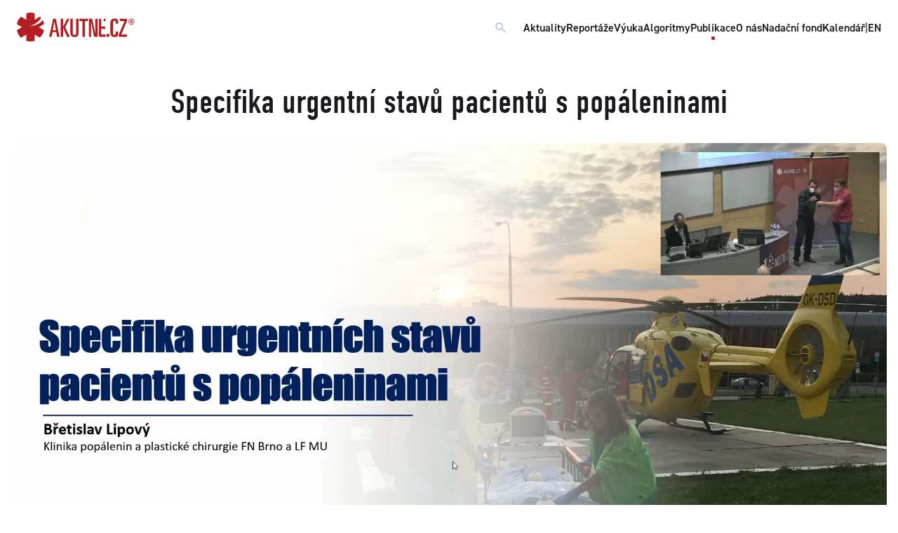

--- FILE ---
content_type: text/html; charset=UTF-8
request_url: https://www.akutne.cz/publication/video/481/3296/
body_size: 4269
content:
<!DOCTYPE html>
<html lang="cs">
<head>
  <title>AKUTNĚ.CZ  - Specifika urgentní stavů pacientů s popáleninami</title>
  <meta http-equiv="content-type" content="text/html;charset=utf-8"/>
  <meta http-equiv="x-ua-compatible" content="ie=edge"/>
  <meta name="viewport" content="width=device-width, initial-scale=1.0"/>
  <meta name="description" content="Během podzimního víkendu 3. - 4. 10. 2020 probíhá Kurz urgentní medicíny. Jeho teoretická část je letos on-line formou. Zde naleznete přednášky zatím ve formě pdf, později přiudou i videozáznamy. Pokud byste si&amp;nbsp;chtěli připomenou dění na KUM, nahlédněte do naší reportáže.&amp;nbsp;" />
  <meta name="keywords" content="KUM, sborník přednášek"/>
  <meta name="robots" content="index,follow" />
  <meta name="author" content="AKUTNĚ.CZ" />

    <link rel="apple-touch-icon" sizes="180x180" href="/build/frontend/images/favicon/apple-touch-icon.png">
    <link rel="icon" type="image/png" sizes="32x32" href="/build/frontend/images/favicon/favicon-32x32.png">
    <link rel="icon" type="image/png" sizes="16x16" href="/build/frontend/images/favicon/favicon-16x16.png">
    <link rel="manifest" href="/build/frontend/images/favicon/site.webmanifest">
    <link rel="mask-icon" href="/build/frontend/images/favicon/safari-pinned-tab.svg" color="#b41f24">
    <meta name="msapplication-TileColor" content="#ffffff">
    <meta name="theme-color" content="#ffffff">

            <link rel="stylesheet" href="/build/frontend/263.c7dec61a.css"><link rel="stylesheet" href="/build/frontend/app.35a207e6.css">
    
    <!-- Google tag (gtag.js) -->
<script type="text/plain" data-cookiecategory="analytics" async src="https://www.googletagmanager.com/gtag/js?id=UA-37019554-1"></script>
<script type="text/plain" data-cookiecategory="analytics">
  window.dataLayer = window.dataLayer || [];
  function gtag(){dataLayer.push(arguments);}
  gtag('js', new Date());

  gtag('config', 'UA-37019554-1');
</script>    
  <link rel="canonical" href="https://www.akutne.cz/publication/video/481/3296/" />
</head>
<body data-toggler="body-has-main-nav-expanded" id="js-body">


  <nav class="accessibility-navigation" id="accessibility-navigation">
    <a href="#page-top">Přejít na obsah</a>
    <span class="hide">|</span>
    <a href="#js-akutne-mainnav">Přejít k hlavnímu menu</a>
  </nav>

  

    <div class="main-nav" id="js-akutne-mainnav" data-toggler=".main-nav--is-expanded">
                    <div class="main-nav__heading">
                <a href="/" class="main-nav__logo">
                    <svg width="100%" viewBox="0 0 356 85" class="akutne-logo" xmlns="http://www.w3.org/2000/svg">
                        <path d="M66.7239 42.9588L82.2618 33.8182C81.3477 29.2492 80.4344 25.5926 77.6919 21.936C65.8098 39.303 37.4748 40.2172 37.4748 40.2172C37.4748 40.2172 62.1541 34.7323 73.1221 15.5379C72.2079 13.7104 71.2938 12.7963 69.4655 11.8822L53.9276 21.0227V2.74242C50.2711 0.914139 45.7012 0 41.1313 0C36.5615 0 31.9908 0.914139 28.335 2.74242V21.0227L12.7963 11.8822C6.39815 17.3662 1.82828 24.6785 0 33.8182L15.5379 42.9588L0 52.096C1.82828 60.3216 6.39815 68.548 12.7963 74.032L28.335 64.8914V83.1726C31.9908 85 36.5615 85 41.1313 85C45.7012 85 50.2711 85 53.9276 83.1726V64.8914L69.4655 74.032C75.8645 68.548 80.4344 60.3216 82.2618 52.096L66.7239 42.9588Z"/>
                        <path d="M108.781 52.0986H117.921L113.351 25.5952L108.781 52.0986ZM109.695 18.2829H117.921L128.889 71.293H121.577L118.836 57.5826H107.867L105.125 71.293H97.812L109.695 18.2829Z"/>
                        <path d="M132.538 18.2829H139.85V42.0472L151.732 18.2829H159.044L146.247 42.9614L159.958 71.293H151.732L139.85 44.7896V71.293H132.538V18.2829Z"/>
                        <path d="M186.443 59.41C186.443 65.8082 184.615 72.2063 174.561 72.2063C164.506 72.2063 161.764 65.8082 161.764 59.41V18.2829H169.077V60.3242C169.077 63.9799 169.991 65.8082 174.561 65.8082C178.216 65.8082 179.131 63.9799 179.131 60.3242V18.2829H186.443V59.41Z"/>
                        <path d="M189.216 18.2829H214.808V24.6811H205.668V71.293H198.356V24.6811H189.216V18.2829Z"/>
                        <path d="M217.533 18.2829H227.588L236.727 62.1516V18.2829H244.039V71.293H233.071L223.931 25.5952V71.293H217.533V18.2829Z"/>
                        <path d="M279.672 63.0647H270.531V71.2912H279.672V63.0647Z"/>
                        <path d="M282.438 31.9874C282.438 24.6751 285.181 17.3628 295.234 17.3628C302.547 17.3628 306.202 21.0194 306.202 27.4175V32.9016H298.89V29.2458C298.89 25.5893 297.976 23.761 295.234 23.761C290.665 23.761 290.665 26.5034 290.665 32.9016V58.4908C290.665 64.8881 292.493 65.8022 294.321 65.8022C297.062 65.8022 298.89 63.974 298.89 59.4049V55.7484H306.202V62.1457C306.202 67.6305 303.461 72.2004 295.234 72.2004C286.095 72.2004 282.438 66.7164 282.438 58.4908V31.9874Z"/>
                        <path d="M308.028 64.8941L325.394 24.6811H310.77V18.2829H332.706V24.6811L315.34 64.8941H332.706V71.2931H308.028V64.8941Z"/>
                        <path d="M255.025 18.2829H247.712V71.293H267.822V64.894H255.025V47.5279H266.908V41.1331H255.025V18.2829ZM267.822 18.2829H262.337V24.6811H267.822V18.2829Z"/>
                        <path d="M345.811 25.8774C346.733 25.8774 347.05 25.5345 347.05 24.5074C347.05 24.007 346.891 23.5596 346.68 23.3751C346.495 23.2436 346.364 23.2167 345.863 23.2167H345.021V25.8774H345.811ZM345.021 31.7253H342.729V21.5308H346.127C347.761 21.5308 348.05 21.5838 348.63 22.0573C349.157 22.4525 349.42 23.1375 349.42 24.1384C349.42 25.5614 348.946 26.3509 347.918 26.6415C349.025 26.8783 349.447 27.5894 349.447 29.1177C349.473 29.4067 349.473 30.0133 349.525 30.6452C349.552 31.1457 349.552 31.2249 349.736 31.7253H347.234C347.181 31.3302 347.155 31.1718 347.155 30.882C347.129 30.7505 347.129 30.566 347.129 30.2762V29.7496C347.129 27.7739 346.996 27.5371 345.969 27.5371H345.021V31.7253ZM340.411 21.6361C339.173 22.9791 338.489 24.7703 338.489 26.5615C338.489 30.7505 341.807 34.0954 345.969 34.0954C350.078 34.0954 353.423 30.7505 353.423 26.6146C353.423 22.5578 350.078 19.1599 346.074 19.1599C343.783 19.1599 341.913 19.9771 340.411 21.6361ZM355.004 26.6146C355.004 31.6192 350.948 35.6759 345.969 35.6759C340.938 35.6759 336.908 31.6192 336.908 26.5615C336.908 21.5838 340.99 17.5793 346.101 17.5793C350.948 17.5793 355.004 21.6892 355.004 26.6146Z"/>
                    </svg>
                </a>
             <form method="get" action="/cs/search">
                                 <div id="js-navigation-search-block" class="navigation-search" data-toggler=".open">
                        <input type="search" name="searchquery" class="navigation-search__input" placeholder="Co pro vás mohu najít?" aria-label="Vyhledávací pole" />
                        <button type="button" class="clear button button--icon" data-toggle="js-navigation-search-block">
                            <i class="mdi mdi-close mdi-20"></i>
                        </button>
                    </div>
                    <button type="button" id="js-navigation-search-open" class="clear button button--icon" data-toggle="js-navigation-search-block" title="Vyhledej dotaz - tlačítko">
                        <i class="mdi mdi-magnify mdi-20"></i>
                    </button>
                </form>


                <button type="button" class="clear button button--icon main-nav__menu-icon" data-toggle="js-akutne-mainnav js-body" title="Zavřít vyhledávací pole - tlačítko">
                    <i class="mdi mdi-menu mdi-20"></i>
                </button>
            </div>
        
                    <div class="main-nav__item-list">
                
                    <a href="/aktuality/" class="main-nav-item">Aktuality</a>
                    <a href="/reportaze/" class="main-nav-item">Reportáže</a>
                    <a href="/vyuka/" class="main-nav-item">Výuka</a>
                    <a href="/algoritmy/" class="main-nav-item">Algoritmy</a>
                    <a href="/publikace/" class="main-nav-item main-nav-item--is-active">Publikace</a>
                    <a href="/o-nas/" class="main-nav-item">O nás</a>
                    <a href="/nadacni-fond/" class="main-nav-item">Nadační fond</a>
                    <a href="/kalendar/" class="main-nav-item">Kalendář</a>
                    <span class="show-for-large">|</span>
                    <a href="/en/" class="main-nav-item main-nav-item--lang">EN</a>

                
                            </div>

            </div>




      <div class="template template--article" id="page-top">

        <div class="layout layout__header">
            <div class="layout__inner">
                <h1 class="h3 margin-0 padding-0 text-center">
                                            Specifika urgentní stavů pacientů s popáleninami
                                    </h1>
            </div>
        </div>

        <div class="layout layout__main-image">              <video width="100%" controls preload="auto">
                <source src="https://www.video.muni.cz/public/akutne.cz/KUM2020/4/4-5.mp4" type="video/mp4">
                Your browser does not support the video tag.
            </video>
        </div>
    </div>



      <div class="logobar"><a href="https://www.mefanet.cz"><img class="logobar__logo margin-top-1" src="/build/frontend/images/logos/logo-mefanet-small.svg" /></a> <a href="https://nf.akutne.cz"><img class="logobar__logo" src="/build/frontend/images/logos/logo-akutne-nf.svg" /></a> <a href="https://www.zachrankaapp.cz"><img class="logobar__logo" src="/build/frontend/images/logos/footer-zachranka.png" /></a> <img class="logobar__logo" src="/build/frontend/images/logos/logo-webarchiv.gif" /></div>

<footer class="footer">
	<div class="footer__upper">
		<div class="footer__address">
			<div class="footer__heading"><b>Nadační fond AKUTNĚ.CZ</b></div>

			<div class="grid-x grid-margin-x">
				<div class="cell medium-4 large-3">Kamenice 5<br />
					625 00 Brno<br />
					IČ: 29211719<br />
					DIČ: CZ29211719
					<p class="limited-width"><i>Spisová značka: N&nbsp;347 vedená<br />
						u&nbsp;rejstříkového soudu v&nbsp;Brně</i></p>
				</div>

				<div class="cell medium-4 large-3" style="margin-bottom: 20px">Číslo účtu: 555&nbsp;000&nbsp;100/5500 (Reiffeisenbank)<br />
					E-mail: <a href="mailto:sekretariat@akutne.cz">sekretariat@akutne.cz</a><br />
					Datová schránka:&nbsp;ar5ezg6<br />
					<a aria-haspopup="dialog" aria-label="Dialog pro nastavení cookies" data-cc="c-settings" href="javascript:void(0);">nastavení cookies</a></div>

				<div class="cell small-12 medium-4 large-4">&nbsp;</div>
			</div>
		</div>
		<svg class="akutne-logo" viewbox="0 0 356 85" width="100%" xmlns="http://www.w3.org/2000/svg"> <path d="M66.7239 42.9588L82.2618 33.8182C81.3477 29.2492 80.4344 25.5926 77.6919 21.936C65.8098 39.303 37.4748 40.2172 37.4748 40.2172C37.4748 40.2172 62.1541 34.7323 73.1221 15.5379C72.2079 13.7104 71.2938 12.7963 69.4655 11.8822L53.9276 21.0227V2.74242C50.2711 0.914139 45.7012 0 41.1313 0C36.5615 0 31.9908 0.914139 28.335 2.74242V21.0227L12.7963 11.8822C6.39815 17.3662 1.82828 24.6785 0 33.8182L15.5379 42.9588L0 52.096C1.82828 60.3216 6.39815 68.548 12.7963 74.032L28.335 64.8914V83.1726C31.9908 85 36.5615 85 41.1313 85C45.7012 85 50.2711 85 53.9276 83.1726V64.8914L69.4655 74.032C75.8645 68.548 80.4344 60.3216 82.2618 52.096L66.7239 42.9588Z"></path> <path d="M108.781 52.0986H117.921L113.351 25.5952L108.781 52.0986ZM109.695 18.2829H117.921L128.889 71.293H121.577L118.836 57.5826H107.867L105.125 71.293H97.812L109.695 18.2829Z"></path> <path d="M132.538 18.2829H139.85V42.0472L151.732 18.2829H159.044L146.247 42.9614L159.958 71.293H151.732L139.85 44.7896V71.293H132.538V18.2829Z"></path> <path d="M186.443 59.41C186.443 65.8082 184.615 72.2063 174.561 72.2063C164.506 72.2063 161.764 65.8082 161.764 59.41V18.2829H169.077V60.3242C169.077 63.9799 169.991 65.8082 174.561 65.8082C178.216 65.8082 179.131 63.9799 179.131 60.3242V18.2829H186.443V59.41Z"></path> <path d="M189.216 18.2829H214.808V24.6811H205.668V71.293H198.356V24.6811H189.216V18.2829Z"></path> <path d="M217.533 18.2829H227.588L236.727 62.1516V18.2829H244.039V71.293H233.071L223.931 25.5952V71.293H217.533V18.2829Z"></path> <path d="M279.672 63.0647H270.531V71.2912H279.672V63.0647Z"></path> <path d="M282.438 31.9874C282.438 24.6751 285.181 17.3628 295.234 17.3628C302.547 17.3628 306.202 21.0194 306.202 27.4175V32.9016H298.89V29.2458C298.89 25.5893 297.976 23.761 295.234 23.761C290.665 23.761 290.665 26.5034 290.665 32.9016V58.4908C290.665 64.8881 292.493 65.8022 294.321 65.8022C297.062 65.8022 298.89 63.974 298.89 59.4049V55.7484H306.202V62.1457C306.202 67.6305 303.461 72.2004 295.234 72.2004C286.095 72.2004 282.438 66.7164 282.438 58.4908V31.9874Z"></path> <path d="M308.028 64.8941L325.394 24.6811H310.77V18.2829H332.706V24.6811L315.34 64.8941H332.706V71.2931H308.028V64.8941Z"></path> <path d="M255.025 18.2829H247.712V71.293H267.822V64.894H255.025V47.5279H266.908V41.1331H255.025V18.2829ZM267.822 18.2829H262.337V24.6811H267.822V18.2829Z"></path> <path d="M345.811 25.8774C346.733 25.8774 347.05 25.5345 347.05 24.5074C347.05 24.007 346.891 23.5596 346.68 23.3751C346.495 23.2436 346.364 23.2167 345.863 23.2167H345.021V25.8774H345.811ZM345.021 31.7253H342.729V21.5308H346.127C347.761 21.5308 348.05 21.5838 348.63 22.0573C349.157 22.4525 349.42 23.1375 349.42 24.1384C349.42 25.5614 348.946 26.3509 347.918 26.6415C349.025 26.8783 349.447 27.5894 349.447 29.1177C349.473 29.4067 349.473 30.0133 349.525 30.6452C349.552 31.1457 349.552 31.2249 349.736 31.7253H347.234C347.181 31.3302 347.155 31.1718 347.155 30.882C347.129 30.7505 347.129 30.566 347.129 30.2762V29.7496C347.129 27.7739 346.996 27.5371 345.969 27.5371H345.021V31.7253ZM340.411 21.6361C339.173 22.9791 338.489 24.7703 338.489 26.5615C338.489 30.7505 341.807 34.0954 345.969 34.0954C350.078 34.0954 353.423 30.7505 353.423 26.6146C353.423 22.5578 350.078 19.1599 346.074 19.1599C343.783 19.1599 341.913 19.9771 340.411 21.6361ZM355.004 26.6146C355.004 31.6192 350.948 35.6759 345.969 35.6759C340.938 35.6759 336.908 31.6192 336.908 26.5615C336.908 21.5838 340.99 17.5793 346.101 17.5793C350.948 17.5793 355.004 21.6892 355.004 26.6146Z"></path> </svg></div>

	<div class="footer__lower">
		<div class="footer__copyright text-center large-text-left"><b>AKUTNĚ.CZ ISSN&nbsp;1803‑179X</b><br />
			Edukační portál AKUTNĚ.CZ je součástí vzdělávacího obsahu sítě lékařských fakult <a href="https://www.mefanet.cz">MEFANET</a></div>

		<div class="footer__nav text--weight--demi">&nbsp;</div>
	</div>
</footer>







    <script src="/build/frontend/263.f703c659.js"></script><script src="/build/frontend/app.70c5dd3a.js"></script>


</body>
</html>
